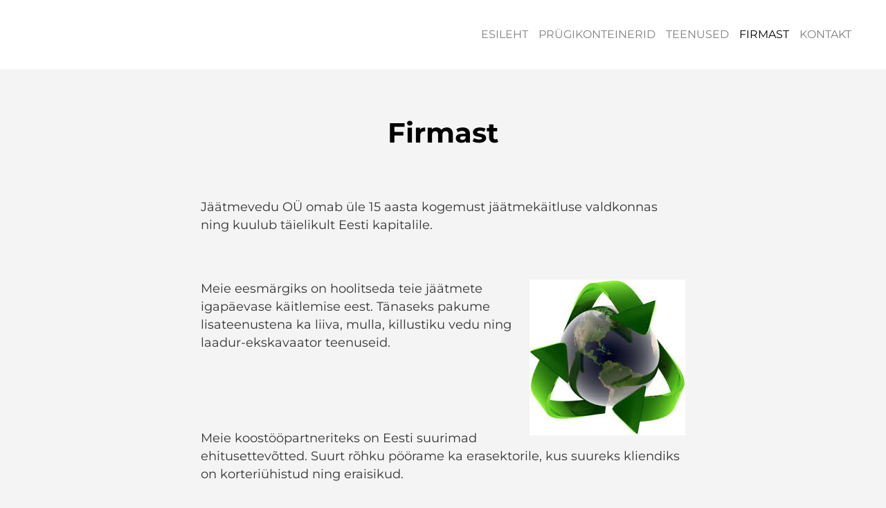

--- FILE ---
content_type: text/html; charset=utf-8
request_url: http://www.jaatmevedu.ee/firmast
body_size: 7222
content:
<!DOCTYPE html>
<html class="content-page public" lang="et">
<head prefix="og: http://ogp.me/ns#">
  

  
<!--[if IE]><meta http-equiv="X-UA-Compatible" content="IE=edge"><![endif]-->


<meta http-equiv="Content-Type" content="text/html; charset=utf-8">
<meta name="viewport" content="width=device-width, initial-scale=1, maximum-scale=1, user-scalable=no">
<meta name="format-detection" content="telephone=no">








<link href="//static.voog.com/designs/72/stylesheets/main.min.css?v=madrid-2.4.3" media="screen" rel="stylesheet" type="text/css"/>

<style type="text/css" data-voog-style> :root { --font-main: "Montserrat", sans-serif; --main-color: #333; --second-color: black; --third-color: #818181; --fourth-color: white;} :root { --header-background-color: white; --header-site-title-font-size: 24px; --header-site-title-font-weight: 400; --header-site-title-font-style: normal; --header-site-title-text-decoration: none; --header-site-title-text-transform: uppercase; --header-site-title-color: black; --header-mainmenu-font-size: 16px; --header-mainmenu-color: #818181; --header-mainmenu-hover-color: black; --header-mainmenu-active-color: black; --header-mainmenu-btn-color: #333; --header-mainmenu-btn-hover-color: #818181; --header-mainmenu-font-weight: 400; --header-mainmenu-hover-font-weight: 400; --header-mainmenu-active-font-weight: 400; --header-mainmenu-font-style: normal; --header-mainmenu-hover-font-style: normal; --header-mainmenu-active-font-style: normal; --header-mainmenu-text-decoration: none; --header-mainmenu-hover-text-decoration: none; --header-mainmenu-active-text-decoration: none; --header-mainmenu-text-transform: uppercase; --header-mainmenu-hover-text-transform: uppercase; --header-mainmenu-active-text-transform: uppercase;} :root { --bg-color: #f4f4f4; --main-width: 700px; --content-submenu-font-size: 14px; --content-submenu-font-weight: 400; --content-submenu-hover-font-weight: 400; --content-submenu-active-font-weight: 400; --content-submenu-font-style: normal; --content-submenu-hover-font-style: normal; --content-submenu-active-font-style: normal; --content-submenu-text-decoration: none; --content-submenu-hover-text-decoration: none; --content-submenu-active-text-decoration: none; --content-submenu-text-transform: none; --content-submenu-hover-text-transform: none; --content-submenu-active-text-transform: none; --content-submenu-color: #818181; --content-submenu-hover-color: black; --content-submenu-active-color: black; --content-font-size: 18px; --content-line-height: 1.45; --content-color: #333; --content-links-font-weight: 400; --content-links-hover-font-weight: 400; --content-links-font-style: normal; --content-links-hover-font-style: normal; --content-links-text-decoration: none; --content-links-hover-text-decoration: none; --content-links-text-transform: none; --content-links-hover-text-transform: none; --content-links-color: #818181; --content-links-hover-color: black; --content-area-product-title__alignment: left; --content-area-product-title__font-size: 40px; --content-area-product-title__font-weight: 600; --content-area-product-title__font-style: normal; --content-area-product-title__text-decoration: none; --content-area-product-title__color: black; --content-area-product-price__font-size: 24px; --content-area-product-price__font-weight: 700; --content-area-product-price__font-style: normal; --content-area-product-price__text-decoration: none; --content-area-product-price__color: #333; --content-area-product-description__font-size: 18px; --content-area-product-description__font-weight: 400; --content-area-product-description__font-style: normal; --content-area-product-description__text-decoration: none; --content-area-product-description__color: #8D9091;} :root { --footer-background-color: white; --footer-alignment: center; --footer-line-height: 1.45; --footer-font-size: 10px; --footer-font-weight: 400; --footer-font-style: normal; --footer-text-decoration: none; --footer-text-transform: none; --footer-text-color: #333;} :root { --h1-font-size: 40px; --h1-line-height: 1.1em; --h1-alignment: center; --h1-font-weight: 600; --h1-font-style: normal; --h1-text-decoration: none; --h1-text-transform: none; --h1-color: black; --h2-font-size: 24px; --h2-line-height: 1.1em; --h2-alignment: left; --h2-font-weight: 600; --h2-font-style: normal; --h2-text-decoration: none; --h2-text-transform: none; --h2-color: black; --h3-font-size: 20px; --h3-line-height: 1.1em; --h3-alignment: left; --h3-font-weight: 600; --h3-font-style: normal; --h3-text-decoration: none; --h3-text-transform: none; --h3-color: black;} :root { --content-button-background-color: #2b2b2b; --content-button-font-size: 18px; --content-button-line-height: 1.2; --content-button-font-weight: 400; --content-button-font-style: normal; --content-button-text-decoration: none; --content-button-text-transform: none; --content-button-color: white;} :root { --table-border-style: solid; --table-cell-padding: 10px;} :root { --form-field-text-font-size: 18px; --form-field-text-line-height: 1.45; --form-field-text-font-weight: 400; --form-field-text-font-style: normal; --form-field-text-text-decoration: none; --form-field-text-text-transform: none; --form-field-text-color: #333;} .main { background-color: var(--bg-color);}main .post-content .post-tags a:not(.edy-tag-suggestion) { color: #fff;}.header,.main-menu { background-color: var(--header-background-color);}body,.custom-btn,.lang-menu-btn,.jq-select,.form_field_textfield,.form_field_textarea,.form_submit input,.submit,.formatted input[type=submit],.formatted input[type=text],.formatted textarea,.search-submit,.lang-menu-btn,.option-btn { font-family: var(--font-main);}body { color: var(--main-color);}.header .main-menu-toggler { color: var(--header-mainmenu-btn-color);}.header .main-menu-toggler:before, .header .main-menu-toggler:after,.header .main-menu-toggler span:before { background-color: var(--header-mainmenu-btn-color);}.header .main-menu-toggler:hover { color: var(--header-mainmenu-btn-hover-color);}.header .main-menu-toggler:hover:before, .header .main-menu-toggler:hover:after,.header .main-menu-toggler:hover span:before { background-color: var(--header-mainmenu-btn-hover-color);}.voog-search-modal-results h3,.voog-search-modal-results a { color: var(--second-color);}.option-btn,blockquote,.voog-search-modal-result,.post-header .post-date,.post-cover .post-cover-inner .edy-img-drop-area-placeholder,.comment .comment-info { color: var(--third-color);}.wrap { max-width: var(--main-width);}main .content-body,main .post-content { color: var(--content-color); font-size: var(--content-font-size); line-height: var(--content-line-height);}main .content-body .edy-buy-button-price-container .edy-buy-button-price-original,main .content-body .edy-buy-button-price-container .edy-buy-button-effective-price,main .post-content .edy-buy-button-price-container .edy-buy-button-price-original,main .post-content .edy-buy-button-price-container .edy-buy-button-effective-price { color: var(--content-color);}main .content-wrap .content-body a,main .post-content a,footer.footer .footer-content a { color: var(--content-links-color); font-style: var(--content-links-font-style); font-weight: var(--content-links-font-weight); -webkit-text-decoration: var(--content-links-text-decoration); text-decoration: var(--content-links-text-decoration); text-transform: var(--content-links-text-transform);}main .content-wrap .content-body a:hover,main .post-content a:hover,footer.footer .footer-content a:hover { color: var(--content-links-hover-color); font-style: var(--content-links-hover-font-style); font-weight: var(--content-links-hover-font-weight); -webkit-text-decoration: var(--content-links-hover-text-decoration); text-decoration: var(--content-links-hover-text-decoration); text-transform: var(--content-links-hover-text-transform);}main .content-body a,main .post-content a { font-size: var(--content-links-font-size);}.main .content-half .content { color: var(--focus-area-color); font-size: var(--focus-area-font-size); font-style: var(--focus-area-font-style); font-weight: var(--focus-area-font-weight); line-height: var(--focus-area-line-height); padding: var(--focus-area-padding); text-align: var(--focus-area-alignment); -webkit-text-decoration: var(--focus-area-text-decoration); text-decoration: var(--focus-area-text-decoration); text-transform: var(--focus-area-text-transform); vertical-align: var(--focus-area-vertical-alignment);}.main .content-half .content .edy-buy-button-price-container .edy-buy-button-price-original,.main .content-half .content .edy-buy-button-price-container .edy-buy-button-effective-price { color: var(--focus-area-color);}.formatted h1 { color: var(--h1-color);}.formatted h1,.formatted h1 a,.formatted h1 a:hover { font-family: var(--font-main); font-size: var(--h1-font-size); font-style: var(--h1-font-style); font-weight: var(--h1-font-weight); line-height: var(--h1-line-height); text-align: var(--h1-alignment); -webkit-text-decoration: var(--h1-text-decoration); text-decoration: var(--h1-text-decoration); text-transform: var(--h1-text-transform);}.formatted h2 { color: var(--h2-color);}.formatted h2,.formatted h2 a,.formatted h2 a:hover { font-family: var(--font-main); font-size: var(--h2-font-size); font-style: var(--h2-font-style); font-weight: var(--h2-font-weight); line-height: var(--h2-line-height); text-align: var(--h2-alignment); -webkit-text-decoration: var(--h2-text-decoration); text-decoration: var(--h2-text-decoration); text-transform: var(--h2-text-transform);}.formatted h3 { color: var(--h3-color);}.formatted h3,.formatted h3 a,.formatted h3 a:hover { font-family: var(--font-main); font-size: var(--h3-font-size); font-style: var(--h3-font-style); font-weight: var(--h3-font-weight); line-height: var(--h3-line-height); text-align: var(--h3-alignment); -webkit-text-decoration: var(--h3-text-decoration); text-decoration: var(--h3-text-decoration); text-transform: var(--h3-text-transform);}.main .formatted .custom-btn, .main.formatted .edy-product-widget-list .edy-product-widget-item-wrap .edy-product-widget-item .edy-product-widget-item-details-wrap .edy-product-widget-item-btn-wrap .edy-product-widget-item-btn { color: var(--content-button-color);}.formatted .form_submit input,.formatted .submit,.formatted .custom-btn,.formatted .edy-product-widget-list .edy-product-widget-item-wrap .edy-product-widget-item .edy-product-widget-item-details-wrap .edy-product-widget-item-btn-wrap .edy-product-widget-item-btn { color: var(--content-button-color); font-family: var(--font-main); font-size: var(--content-button-font-size); font-style: var(--content-button-font-style); font-weight: var(--content-button-font-weight); height: auto; line-height: var(--content-button-line-height); padding: .7em 1.4em; -webkit-text-decoration: var(--content-button-text-decoration); text-decoration: var(--content-button-text-decoration); text-transform: var(--content-button-text-transform);}.formatted .form_submit input:hover,.formatted .submit:hover,.formatted .custom-btn:hover,.formatted .edy-product-widget-list .edy-product-widget-item-wrap .edy-product-widget-item .edy-product-widget-item-details-wrap .edy-product-widget-item-btn-wrap .edy-product-widget-item-btn:hover { font-style: var(--content-button-font-style); font-weight: var(--content-button-font-weight); color: var(--content-button-color); -webkit-text-decoration: var(--content-button-text-decoration); text-decoration: var(--content-button-text-decoration); text-transform: var(--content-button-text-transform);}.formatted .form_submit input,.formatted .submit,.formatted .custom-btn:not(.custom-btn-disabled),.formatted .edy-product-widget-list .edy-product-widget-item-wrap .edy-product-widget-item .edy-product-widget-item-details-wrap .edy-product-widget-item-btn-wrap .edy-product-widget-item-btn { background-color: var(--content-button-background-color);}.formatted .form_submit input:hover,.formatted .submit:hover,.formatted .custom-btn:not(.custom-btn-disabled):hover,.formatted .edy-product-widget-list .edy-product-widget-item-wrap .edy-product-widget-item .edy-product-widget-item-details-wrap .edy-product-widget-item-btn-wrap .edy-product-widget-item-btn:hover { background-color: var(--content-button-background-color); opacity: .7;}.formatted .comment-form h2,.formatted .comments h2 { font-size: 24px;}@media screen and (max-width: 500px) { .formatted h1 { font-size: calc(var(--h1-font-size) - 4px); } .formatted h2 { font-size: calc(var(--h2-font-size) - 2px); } .formatted h3 { font-size: calc(var(--h3-font-size) - 2px); }}.site-title { color: var(--header-site-title-color); font-style: var(--header-site-title-font-style); font-weight: var(--header-site-title-font-weight); text-transform: var(--header-site-title-text-transform);}.site-title .site-title-inner { -webkit-text-decoration: var(--header-site-title-text-decoration); text-decoration: var(--header-site-title-text-decoration);}.site-title a { color: black;}.main-menu ul a { font-size: var(--header-mainmenu-font-size); font-style: var(--header-mainmenu-font-style); font-weight: var(--header-mainmenu-font-weight); -webkit-text-decoration: var(--header-mainmenu-text-decoration); text-decoration: var(--header-mainmenu-text-decoration); text-transform: var(--header-mainmenu-text-transform);}@media screen and (min-width: 501px) { .main-menu ul a { color: var(--header-mainmenu-color); }}.main-menu ul a:hover { font-style: var(--header-mainmenu-hover-font-style); font-weight: var(--header-mainmenu-hover-font-weight); -webkit-text-decoration: var(--header-mainmenu-hover-text-decoration); text-decoration: var(--header-mainmenu-hover-text-decoration); text-transform: var(--header-mainmenu-hover-text-transform);}@media screen and (min-width: 501px) { .main-menu ul a:hover { color: var(--header-mainmenu-hover-color); }}.main-menu ul a.active { font-style: var(--header-mainmenu-active-font-style); font-weight: var(--header-mainmenu-active-font-weight); -webkit-text-decoration: var(--header-mainmenu-active-text-decoration); text-decoration: var(--header-mainmenu-active-text-decoration); text-transform: var(--header-mainmenu-active-text-transform);}@media screen and (min-width: 501px) { .main-menu ul a.active { color: var(--header-mainmenu-active-color); }}.sub-menu a { color: var(--content-submenu-color); font-size: var(--content-submenu-font-size); font-style: var(--content-submenu-font-style); font-weight: var(--content-submenu-font-weight); -webkit-text-decoration: var(--content-submenu-text-decoration); text-decoration: var(--content-submenu-text-decoration); text-transform: var(--content-submenu-text-transform);}.sub-menu a:hover { color: var(--content-submenu-hover-color); font-style: var(--content-submenu-hover-font-style); font-weight: var(--content-submenu-hover-font-weight); -webkit-text-decoration: var(--content-submenu-hover-text-decoration); text-decoration: var(--content-submenu-hover-text-decoration); text-transform: var(--content-submenu-hover-text-transform);}.sub-menu a.active { color: var(--content-submenu-active-color); font-style: var(--content-submenu-active-font-style); font-weight: var(--content-submenu-active-font-weight); -webkit-text-decoration: var(--content-submenu-active-text-decoration); text-decoration: var(--content-submenu-active-text-decoration); text-transform: var(--content-submenu-active-text-transform);}.menu-horizontal .menu-separator { color: var(--content-submenu-color);}.menu-horizontal.menu-breadcrumbs .menu-item a { color: var(--content-submenu-color);}.menu-horizontal.menu-breadcrumbs .menu-item a:hover { color: var(--content-submenu-hover-color);}.menu-horizontal.menu-breadcrumbs .current.menu-item a { color: var(--content-submenu-active-color);}.footer { background-color: var(--footer-background-color);}.footer .footer-content { color: var(--footer-text-color); font-size: var(--footer-font-size); font-style: var(--footer-font-style); font-weight: var(--footer-font-weight); line-height: var(--footer-line-height); text-align: var(--footer-alignment); -webkit-text-decoration: var(--footer-text-decoration); text-decoration: var(--footer-text-decoration); text-transform: var(--footer-text-transform);}.footer .lang-menu-btn .lang-title { color: var(--footer-text-color);}@media screen and (min-width: 500px) { .site-title { font-size: var(--header-site-title-font-size); } .blog-list-page .main .article, .blog-list-page .main .new-article { width: var(--blog-list-article-width); }}.blog-list-page .main .article .article-content,.blog-list-page .main .new-article .article-content { text-align: var(--blog-list-alignment); left: var(--blog-list-padding); right: var(--blog-list-padding);}.blog-list-page .main .article h2,.blog-list-page .main .new-article h2 { color: var(--blog-list-headings-color); font-size: var(--blog-list-headings-font-size); font-style: var(--blog-list-headings-font-style); font-weight: var(--blog-list-headings-font-weight); line-height: var(--blog-list-headings-line-height); -webkit-text-decoration: var(--blog-list-headings-text-decoration); text-decoration: var(--blog-list-headings-text-decoration); text-transform: var(--blog-list-headings-text-transform);}.blog-list-page .main .article .article-date,.blog-list-page .main .new-article .article-date { color: var(--blog-list-date-color); font-size: var(--blog-list-date-font-size); font-style: var(--blog-list-date-font-style); font-weight: var(--blog-list-date-font-weight); -webkit-text-decoration: var(--blog-list-date-text-decoration); text-decoration: var(--blog-list-date-text-decoration); text-transform: var(--blog-list-date-text-transform);}main .content table { background-color: var(--table-background-color);}main .content table td,main .content table th { border-style: var(--table-border-style); padding: var(--table-cell-padding);}.form_field_textfield,.form_field_textarea,.form_submit input,.formatted input[type=submit],.formatted input[type=text],.formatted textarea { font-family: var(--font-main);}.jq-select-content { padding: 0 28px 0 0;}.jq-select-inner { padding: 4px 10px;}.form_field_select,.jq-select-inner,.form_field_textfield,.form_field_textarea { color: var(--form-field-text-color); font-size: var(--form-field-text-font-size); line-height: var(--form-field-text-line-height); font-style: var(--form-field-text-font-style); font-weight: var(--form-field-text-font-weight); -webkit-text-decoration: var(--form-field-text-text-decoration); text-decoration: var(--form-field-text-text-decoration); text-transform: var(--form-field-text-text-transform);}.formatted .edy-buy-button-variants .form_field_select { color: var(--form-field-text-color);}label .form_field_radio:checked + .form_control_indicator::before { background-color: var(--form-field-text-color);}.product-page .product-price { color: var(--content-area-product-price__color); font-size: var(--content-area-product-price__font-size); font-weight: var(--content-area-product-price__font-weight); font-style: var(--content-area-product-price__font-style); -webkit-text-decoration: var(--content-area-product-price__text-decoration); text-decoration: var(--content-area-product-price__text-decoration);}.product-page .product-description { color: var(--content-area-product-description__color); font-size: var(--content-area-product-description__font-size); font-weight: var(--content-area-product-description__font-weight); font-style: var(--content-area-product-description__font-style); -webkit-text-decoration: var(--content-area-product-description__text-decoration); text-decoration: var(--content-area-product-description__text-decoration);}.product-page .content-item-title h1 { color: var(--content-area-product-title__color); font-size: var(--content-area-product-title__font-size); font-weight: var(--content-area-product-title__font-weight); font-style: var(--content-area-product-title__font-style); -webkit-text-decoration: var(--content-area-product-title__text-decoration); text-decoration: var(--content-area-product-title__text-decoration); text-align: var(--content-area-product-title__alignment);}.dark-background .edy-product-widget-item-price-original,.dark-background .edy-product-widget-item-price-final { color: var(--fourth-color);}.dark-background .edy-product-widget-item-price-original { opacity: .4;}.dark-background .edy-product-widget-item-price-final { opacity: .7;}.dark-background .edy-product-widget-grid .edy-product-widget-item .edy-product-widget-item-details-wrap .edy-product-widget-item-title,.dark-background .edy-product-widget-grid .edy-product-widget-item .edy-product-widget-item-details-wrap .edy-product-widget-item-link { color: var(--fourth-color);}.dark-background .edy-product-widget-grid .edy-product-widget-item .edy-product-widget-item-details-wrap .edy-product-widget-item-description { color: var(--fourth-color); opacity: .7;}.dark-background .edy-product-widget-grid .edy-product-widget-item .edy-product-widget-item-top-outer .edy-product-widget-item-top.edy-product-widget-item-without-image { border: 1px solid var(--fourth-color); opacity: .5;}.dark-background .edy-product-widget-grid .edy-product-widget-item .edy-product-widget-item-details-flex-wrap .edy-product-widget-item-out-of-stock,.dark-background .edy-product-widget-grid .edy-product-widget-item .edy-product-widget-item-details-flex-wrap .edy-product-widget-item-btn { color: var(--fourth-color);}.dark-background .edy-product-widget-grid .edy-product-widget-item:hover .edy-product-widget-item-price { opacity: 0;}.dark-background .edy-product-widget-list .edy-product-widget-item-wrap .edy-product-widget-item .edy-product-widget-item-details-wrap .edy-product-widget-item-header .edy-product-widget-item-title .edy-product-widget-item-link { color: var(--fourth-color);}.dark-background .edy-product-widget-list .edy-product-widget-item-wrap .edy-product-widget-item .edy-product-widget-item-details-wrap .edy-product-widget-item-header .edy-product-widget-item-price { color: var(--fourth-color); opacity: .7;}.dark-background .edy-product-widget-list .edy-product-widget-item-wrap .edy-product-widget-item .edy-product-widget-item-details-wrap .edy-product-widget-item-header .edy-product-widget-item-out-of-stock { color: var(--fourth-color);}.dark-background .edy-product-widget-list .edy-product-widget-item-wrap .edy-product-widget-item .edy-product-widget-item-details-wrap .edy-product-widget-item-description { color: var(--fourth-color);}.dark-background .edy-product-widget-list .edy-product-widget-item-wrap .edy-product-widget-item .edy-product-widget-item-details-wrap .edy-product-widget-item-without-image { border: 1px solid var(--fourth-color); opacity: .5;}.edy-product-widget-filters { color: var(--second-color);}.dark-background .edy-product-widget-filters { color: var(--fourth-color);}.edy-product-widget-filter-sort option { color: var(--second-color);}.dark-background .edy-product-widget-filter-name,.dark-background .edy-product-widget-filter-sort,.dark-background .edy-product-widget-filter-label,.dark-background .edy-product-widget-filter-search-input { color: var(--fourth-color);}</style>


<script src="//static.voog.com/designs/72/javascripts/modernizr-custom.min.js"></script>


<title>Firmast – New Zone+ Site</title>



<meta property="og:type" content="website">
<meta property="og:url" content="http://www.jaatmevedu.ee/firmast">
<meta property="og:title" content="Firmast – New Zone+ Site">
<meta property="og:site_name" content="New Zone+ Site">



  








<script type="application/ld+json">{"@context":"http://schema.org","@type":"BreadcrumbList","itemListElement":[{"@type":"ListItem","position":1,"item":{"@id":"http://www.jaatmevedu.ee/et","name":"Esileht"}},{"@type":"ListItem","position":2,"item":{"@id":"http://www.jaatmevedu.ee/firmast","name":"Firmast"}}]}</script>





<style type="text/css" data-voog-style-variables></style><script>(function(d){if(function(){var r,s=d.createElement("style");s.innerHTML="root: { --tmp: red; }";d.head.appendChild(s);r=!!(window.CSS&&CSS.supports&&CSS.supports("color","var(--tmp)"));s.parentNode.removeChild(s);return!r}()){var ds1="[data-voog-style]",ds2="[data-voog-style-variables]",rv=/(--[A-Za-z\d_-]+?)\s*:\s*(.+?)\s*;/gi,rx=/[^\s;]+\s*:\s*[^{;}\n]*?var\(\s*.+?\s*\)\s*[^;}\n]*?;/gi,sv=d.querySelectorAll(ds1+","+ds2),s=d.querySelectorAll(ds1),i=0,src="",vars={},m;for(;i<sv.length;src+=sv[i++].innerHTML);while((m=rv.exec(src))!==null&&(vars[m[1]]=m[2]));for(i=s.length;i--;){s[i].innerHTML=s[i].innerHTML.replace(rx,function(r){var sr=r,rep=false;sr=sr.replace(/var\(\s*(.+?)\s*\)/gi,function(st,k){if(vars[k]!==undefined){rep=true;return vars[k]}else{return st}});return rep?sr+r:r})}}})(document);
</script>
<link href="//static.voog.com/libs/edicy-gallery/1.9.1/edicy-gallery.css" media="screen" rel="stylesheet" />
</head>
<body class="main-menu-not-fitting">

  <div class="holder">
    <header class="header">
  <div class="header-inner">
    

    
      <a href="#" class="main-menu-toggler js-main-menu-toggler"><span>Menüü</span></a>
      <a href="#" class="main-menu-toggler main-menu-toggler-mobile js-mobile-main-menu-toggler"><span>Menüü</span></a>
    
  </div>

  <div class="site-title">
    <div class="site-title-wrap">
      <div class="site-title-inner">
        <span style="font-size: 26px;"><i></i></span><span style="color: rgb(0, 0, 0);"><span style="font-size: 26px;"><i></i></span></span><div style="text-align: right;"><i>&nbsp;</i><i>&nbsp;</i></div>
      </div>
    </div>
  </div>

  
    <nav class="main-menu">

  

  <a href="#close" class="mobile-dialog-close js-mobile-main-menu-close"></a>

  <div class="main-menu-wrap">
    <div class="main-menu-inner">
      <ul>
        
          <li>
            <a href="/et">Esileht</a>
          </li>
        

        
          
            <li class="menu-item">
  <a class="" href="/tooted">Prügikonteinerid</a>
</li> 
          
        
          
            <li class="menu-item">
  <a class="" href="/blogi">Teenused</a>
</li> 
          
        
          
            <li class="menu-item current">
  <a class="active" href="/firmast">Firmast</a>
</li> 
          
        
          
            <li class="menu-item">
  <a class="" href="/k-1">kontakt</a>
</li> 
          
        

        
      </ul>
    </div>
  </div>
</nav>

  
</header>


    <main class="main" data-search-indexing-allowed="true">
      <div class="main-inner">
        <div class="content-wrap">
          <nav class="sub-menu">
  
    
  
    
  
    
      
    
  
    
  

  
    
    
  
    
    
  
    
    
  
    
    
  
</nav>

          <div class="wrap">

            <div class="content formatted cfx"><div class="content-header">
          <h1>Firmast</h1><br><br>
        























<p>Jäätmevedu OÜ omab üle 15 aasta kogemust jäätmekäitluse valdkonnas
ning kuulub täielikult Eesti kapitalile. </p>

<p>&nbsp;</p><div class="edy-texteditor-container image-container edy-positionable-container-right" contenteditable="false" unselectable="on" style="width: 225px; max-width: 100%; text-align: left; display: block; float: right; overflow: hidden; position: relative;" data-image-id="6596492">
  <div class="edy-padding-resizer-wrapper" style="padding-bottom: 100%; position: relative; overflow: hidden;">
      <picture title="" style="position: absolute; display: block; max-width: none; width: auto; height: 100%; left: 0%; top: 0px;">
        <!--[if IE 9]><video style="display: none;"><![endif]-->
        <source sizes="225px" srcset="//media.voog.com/0000/0038/8108/photos/images1.jpg 225w">
        <!--[if IE 9]></video><![endif]-->
        <img src="//media.voog.com/0000/0038/8108/photos/images1.jpg" title="" alt="" style="position: absolute; max-width: none; width: auto; height: 100%;" width="225">
      </picture>
    </div>
</div>

<p>Meie eesmärgiks on hoolitseda teie jäätmete igapäevase
käitlemise eest. Tänaseks pakume lisateenustena ka liiva, mulla, killustiku
vedu ning laadur-ekskavaator teenuseid. </p>

<p>&nbsp;</p>

<p><br></p><p>Meie koostööpartneriteks on Eesti suurimad ehitusettevõtted.
Suurt rõhku pöörame ka erasektorile, kus suureks kliendiks on korteriühistud ning
eraisikud.</p>



<p>Pakume professionaalset teenindust ja tellimuste õigeaegset
täitmist. </p>



<p>Teenust osutame Tallinna linnas ja Tallinna ümbruses Harjumaal.
</p><p><br></p><p><br></p>

<p>&nbsp;</p>

<p>&nbsp;</p>





<br><br><br>



</div>
              <nav class="sub-menu">
  
    
  
    
  
    
      
    
  
    
  

  
    
    
  
    
    
  
    
    
  
    
    
  
</nav>
<div class="content-body"><div class="photo_gallery_area edys-gallery-area edys-gallery-squares" data-gallery-id="378992">
  <div class="edys-gallery" data-gallery-photos>
  </div>
</div></div>
            </div>
          </div>
        </div>
      </div>
        <footer class="footer" data-search-indexing-allowed="false">
    <div class="wrap">
      <div class="inner">
        <div class="row">
          <div class="footer-content">
            <div class="tbl">
              <div class="tbl-row">
                <div class="tbl-cell lang-menu-wrap">
                  

                </div>
                <div class="tbl-cell"><div class="formatted"></div>

                  </div>
              </div>
            </div>
          </div>
        </div>
      </div>
    </div>
  </footer>

    </main>
  </div>

    

  

  <script src="https://cdnjs.cloudflare.com/ajax/libs/jquery/3.2.1/jquery.min.js" integrity="sha256-hwg4gsxgFZhOsEEamdOYGBf13FyQuiTwlAQgxVSNgt4=" crossorigin="anonymous"></script>
<script src="https://cdnjs.cloudflare.com/ajax/libs/jquery-mousewheel/3.1.13/jquery.mousewheel.min.js" integrity="sha256-jnOjDTXIPqall8M0MyTSt98JetJuZ7Yu+1Jm7hLTF7U=" crossorigin="anonymous"></script>
<script src="https://cdnjs.cloudflare.com/ajax/libs/jquery_lazyload/1.9.7/jquery.lazyload.min.js" integrity="sha256-gDUQmMJHiRi7gACNeDZJkwW/b01LKr90K4gjJVu7DY4=" crossorigin="anonymous"></script>
<script src="//static.voog.com/designs/72/javascripts/application.min.js?v=madrid-2.4.3"></script>
<script src="//static.voog.com/libs/picturefill/1.9.1/picturefill.min.js"></script>





<script type="text/javascript">
var _ews = _ews || {"_account":"A-388108-1","_tzo":"0"};

(function() {
  var s = document.createElement('script'); s.type = 'text/javascript'; s.async = true;
  s.src = 'https://s.voog.com/_tr-v1.js';
  (
    document.getElementsByTagName('head')[0] ||
    document.getElementsByTagName('body')[0]
  ).appendChild(s);
})();
</script>

  


<script src="//static.voog.com/libs/edicy-gallery/1.9.1/edicy-gallery.js"></script>
</body>
</html>
